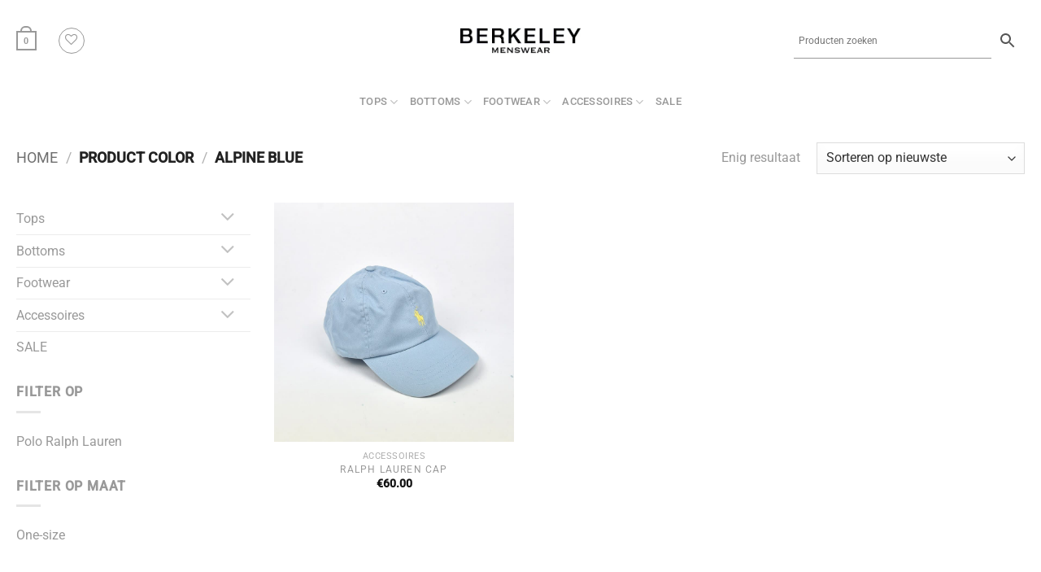

--- FILE ---
content_type: text/css
request_url: https://berkeley.nl/wp-content/themes/berkeley/style.css?ver=3.0
body_size: -200
content:
.variations td.label{display:none}@media only screen and (max-width:48em){}

--- FILE ---
content_type: application/javascript
request_url: https://berkeley.nl/wp-content/themes/flatsome/inc/integrations/wc-yith-wishlist/wishlist.js?ver=3.20.2
body_size: 237
content:
Flatsome.behavior("wishlist",{attach:function(e){jQuery(".wishlist-button",e).each(function(e,t){"use strict";jQuery(t).on("click",function(e){var t=jQuery(this);if(t.parent().find(".yith-wcwl-wishlistexistsbrowse, .yith-wcwl-wishlistaddedbrowse").length){window.location.href=t.parent().find(".yith-wcwl-wishlistexistsbrowse a, .yith-wcwl-wishlistaddedbrowse a").attr("href");return}t.addClass("loading"),t.parent().find(".delete_item").trigger("click"),t.parent().find(".add_to_wishlist").trigger("click"),e.preventDefault()})}),markAdded()}}),jQuery(function(e){var t=function(){e(".wishlist-button").removeClass("loading"),markAdded(),e.ajax({data:{action:"flatsome_update_wishlist_count"},success:function(t){var n=e("i.wishlist-icon");n.addClass("added"),t==0?n.removeAttr("data-icon-label"):t==1?n.attr("data-icon-label","1"):n.attr("data-icon-label",t),setTimeout(function(){n.removeClass("added")},500)},url:yith_wcwl_l10n.ajax_url})};e("body").on("added_to_wishlist removed_from_wishlist",t)});function markAdded(){jQuery(".wishlist-icon").each(function(){var e=jQuery(this);e.find(".wishlist-popup .yith-wcwl-add-to-wishlist.exists").length?e.find(".wishlist-button").addClass("wishlist-added"):e.find(".wishlist-button").removeClass("wishlist-added")})}

--- FILE ---
content_type: application/javascript
request_url: https://berkeley.nl/wp-content/themes/flatsome/assets/js/extensions/flatsome-live-search.js?ver=3.20.2
body_size: 4414
content:
!function(){var t={975:function(e,t,n){var s,o,i;!function(){"use strict";o=[n(428)],s=function(e){var i={escapeRegExChars:function(e){return e.replace(/[|\\{}()[\]^$+*?.]/g,"\\$&")},createNode:function(e){var t=document.createElement("div");return t.className=e,t.style.position="absolute",t.style.display="none",t}},c=27,l=9,a=13,o=38,r=39,n=40,s=e.noop;function t(n,s){var o=this;o.element=n,o.el=e(n),o.suggestions=[],o.badQueries=[],o.selectedIndex=-1,o.currentValue=o.element.value,o.timeoutId=null,o.cachedResponse={},o.onChangeTimeout=null,o.onChange=null,o.isLocal=!1,o.suggestionsContainer=null,o.noSuggestionsContainer=null,o.options=e.extend(!0,{},t.defaults,s),o.classes={selected:"autocomplete-selected",suggestion:"autocomplete-suggestion"},o.hint=null,o.hintValue="",o.selection=null,o.initialize(),o.setOptions(s)}t.utils=i,e.Autocomplete=t,t.defaults={ajaxSettings:{},autoSelectFirst:!1,appendTo:"body",serviceUrl:null,lookup:null,onSelect:null,onHint:null,width:"auto",minChars:1,maxHeight:300,deferRequestBy:0,params:{},formatResult:function(e,t){if(!t)return e.value;var n="("+i.escapeRegExChars(t)+")";return e.value.replace(new RegExp(n,"gi"),"<strong>$1</strong>").replace(/&/g,"&amp;").replace(/</g,"&lt;").replace(/>/g,"&gt;").replace(/"/g,"&quot;").replace(/&lt;(\/?strong)&gt;/g,"<$1>")},formatGroup:function(e,t){return'<div class="autocomplete-group">'+t+"</div>"},delimiter:null,zIndex:9999,type:"GET",noCache:!1,onSearchStart:s,onSearchComplete:s,onSearchError:s,preserveInput:!1,containerClass:"autocomplete-suggestions",tabDisabled:!1,dataType:"text",currentRequest:null,triggerSelectOnValidInput:!0,preventBadQueries:!0,lookupFilter:function(e,t,n){return-1!==e.value.toLowerCase().indexOf(n)},paramName:"query",transformResult:function(e){return"string"==typeof e?JSON.parse(e):e},showNoSuggestionNotice:!1,noSuggestionNotice:"No results",orientation:"bottom",forceFixPosition:!1},t.prototype={initialize:function(){var s,n=this,i="."+n.classes.suggestion,a=n.classes.selected,o=n.options;n.element.setAttribute("autocomplete","off"),n.noSuggestionsContainer=e('<div class="autocomplete-no-suggestion"></div>').html(this.options.noSuggestionNotice).get(0),n.suggestionsContainer=t.utils.createNode(o.containerClass),(s=e(n.suggestionsContainer)).appendTo(o.appendTo||"body"),"auto"!==o.width&&s.css("width",o.width),s.on("mouseover.autocomplete",i,function(){n.activate(e(this).data("index"))}),s.on("mouseout.autocomplete",function(){n.selectedIndex=-1,s.children("."+a).removeClass(a)}),s.on("click.autocomplete",i,function(){n.select(e(this).data("index"))}),s.on("click.autocomplete",function(){clearTimeout(n.blurTimeoutId)}),n.fixPositionCapture=function(){n.visible&&n.fixPosition()},e(window).on("resize.autocomplete",n.fixPositionCapture),n.el.on("keydown.autocomplete",function(e){n.onKeyPress(e)}),n.el.on("keyup.autocomplete",function(e){n.onKeyUp(e)}),n.el.on("blur.autocomplete",function(){n.onBlur()}),n.el.on("focus.autocomplete",function(){n.onFocus()}),n.el.on("change.autocomplete",function(e){n.onKeyUp(e)}),n.el.on("input.autocomplete",function(e){n.onKeyUp(e)})},onFocus:function(){var e=this;e.disabled||(e.fixPosition(),e.el.val().length>=e.options.minChars&&e.onValueChange())},onBlur:function(){var t=this,n=t.options,s=t.el.val(),o=t.getQuery(s);t.blurTimeoutId=setTimeout(function(){t.hide(),t.selection&&t.currentValue!==o&&(n.onInvalidateSelection||e.noop).call(t.element)},200)},abortAjax:function(){var e=this;e.currentRequest&&(e.currentRequest.abort(),e.currentRequest=null)},setOptions:function(t){var s=this,n=e.extend({},s.options,t);s.isLocal=Array.isArray(n.lookup),s.isLocal&&(n.lookup=s.verifySuggestionsFormat(n.lookup)),n.orientation=s.validateOrientation(n.orientation,"bottom"),e(s.suggestionsContainer).css({"max-height":n.maxHeight+"px",width:n.width+"px","z-index":n.zIndex}),this.options=n},clearCache:function(){this.cachedResponse={},this.badQueries=[]},clear:function(){this.clearCache(),this.currentValue="",this.suggestions=[]},disable:function(){var e=this;e.disabled=!0,clearTimeout(e.onChangeTimeout),e.abortAjax()},enable:function(){this.disabled=!1},fixPosition:function(){var t=this,n=e(t.suggestionsContainer),r=n.parent().get(0);if(r===document.body||t.options.forceFixPosition){var c,h,i=t.options.orientation,a=n.outerHeight(),l=t.el.outerHeight(),o=t.el.offset(),s={top:o.top,left:o.left};if("auto"===i){var m=e(window).height(),d=e(window).scrollTop(),u=-d+o.top-a,f=d+m-(o.top+l+a);i=Math.max(u,f)===u?"top":"bottom"}(s.top+="top"===i?-a:l,r!==document.body)&&(h=n.css("opacity"),t.visible||n.css("opacity",0).show(),c=n.offsetParent().offset(),s.top-=c.top,s.top+=r.scrollTop,s.left-=c.left,t.visible||n.css("opacity",h).hide()),"auto"===t.options.width&&(s.width=t.el.outerWidth()+"px"),n.css(s)}},isCursorAtEnd:function(){var t,e=this.el.val().length,n=this.element.selectionStart;return"number"==typeof n?n===e:!document.selection||((t=document.selection.createRange()).moveStart("character",-e),e===t.text.length)},onKeyPress:function(e){var t=this;if(t.disabled||t.visible||e.which!==n||!t.currentValue){if(!t.disabled&&t.visible){switch(e.which){case c:t.el.val(t.currentValue),t.hide();break;case r:if(t.hint&&t.options.onHint&&t.isCursorAtEnd()){t.selectHint();break}return;case l:if(t.hint&&t.options.onHint)return void t.selectHint();if(-1===t.selectedIndex)return void t.hide();if(t.select(t.selectedIndex),!1===t.options.tabDisabled)return;break;case a:if(-1===t.selectedIndex)return void t.hide();t.select(t.selectedIndex);break;case o:t.moveUp();break;case n:t.moveDown();break;default:return}e.stopImmediatePropagation(),e.preventDefault()}}else t.suggest()},onKeyUp:function(e){var t=this;if(!t.disabled){switch(e.which){case o:case n:return}clearTimeout(t.onChangeTimeout),t.currentValue!==t.el.val()&&(t.findBestHint(),t.options.deferRequestBy>0?t.onChangeTimeout=setTimeout(function(){t.onValueChange()},t.options.deferRequestBy):t.onValueChange())}},onValueChange:function(){if(this.ignoreValueChange)this.ignoreValueChange=!1;else{var t=this,s=t.options,o=t.el.val(),n=t.getQuery(o);t.selection&&t.currentValue!==n&&(t.selection=null,(s.onInvalidateSelection||e.noop).call(t.element)),clearTimeout(t.onChangeTimeout),t.currentValue=o,t.selectedIndex=-1,s.triggerSelectOnValidInput&&t.isExactMatch(n)?t.select(0):n.length<s.minChars?t.hide():t.getSuggestions(n)}},isExactMatch:function(e){var t=this.suggestions;return 1===t.length&&t[0].value.toLowerCase()===e.toLowerCase()},getQuery:function(e){var t,n=this.options.delimiter;return n?(t=e.split(n))[t.length-1].trim():e},getSuggestionsLocal:function(t){var n,s=this.options,i=t.toLowerCase(),a=s.lookupFilter,o=parseInt(s.lookupLimit,10);return n={suggestions:e.grep(s.lookup,function(e){return a(e,t,i)})},o&&n.suggestions.length>o&&(n.suggestions=n.suggestions.slice(0,o)),n},getSuggestions:function(t){var o,a,r,c,n=this,s=n.options,i=s.serviceUrl;s.params[s.paramName]=t,!1!==s.onSearchStart.call(n.element,s.params)&&(a=s.ignoreParams?null:s.params,"function"!=typeof s.lookup?(n.isLocal?o=n.getSuggestionsLocal(t):("function"==typeof i&&(i=i.call(n.element,t)),r=i+"?"+e.param(a||{}),o=n.cachedResponse[r]),o&&Array.isArray(o.suggestions)?(n.suggestions=o.suggestions,n.suggest(),s.onSearchComplete.call(n.element,t,o.suggestions)):n.isBadQuery(t)?s.onSearchComplete.call(n.element,t,[]):(n.abortAjax(),c={url:i,data:a,type:s.type,dataType:s.dataType},e.extend(c,s.ajaxSettings),n.currentRequest=e.ajax(c).done(function(e){var o;n.currentRequest=null,o=s.transformResult(e,t),n.processResponse(o,t,r),s.onSearchComplete.call(n.element,t,o.suggestions)}).fail(function(e,o,i){s.onSearchError.call(n.element,t,e,o,i)}))):s.lookup(t,function(e){n.suggestions=e.suggestions,n.suggest(),s.onSearchComplete.call(n.element,t,e.suggestions)}))},isBadQuery:function(e){if(!this.options.preventBadQueries)return!1;for(var t=this.badQueries,n=t.length;n--;)if(0===e.indexOf(t[n]))return!0;return!1},hide:function(){var t=this,n=e(t.suggestionsContainer);"function"==typeof t.options.onHide&&t.visible&&t.options.onHide.call(t.element,n),t.visible=!1,t.selectedIndex=-1,clearTimeout(t.onChangeTimeout),e(t.suggestionsContainer).hide(),t.onHint(null)},suggest:function(){if(this.suggestions.length){var o,t=this,n=t.options,a=n.groupBy,h=n.formatResult,l=t.getQuery(t.currentValue),c=t.classes.suggestion,d=t.classes.selected,s=e(t.suggestionsContainer),u=e(t.noSuggestionsContainer),r=n.beforeRender,i="";n.triggerSelectOnValidInput&&t.isExactMatch(l)?t.select(0):(e.each(t.suggestions,function(e,t){a&&(i+=function(e){var s=e.data[a];return o===s?"":(o=s,n.formatGroup(e,o))}(t,0)),i+='<div class="'+c+'" data-index="'+e+'">'+h(t,l,e)+"</div>"}),this.adjustContainerWidth(),u.detach(),s.html(i),"function"==typeof r&&r.call(t.element,s,t.suggestions),t.fixPosition(),s.show(),n.autoSelectFirst&&(t.selectedIndex=0,s.scrollTop(0),s.children("."+c).first().addClass(d)),t.visible=!0,t.findBestHint())}else this.options.showNoSuggestionNotice?this.noSuggestions():this.hide()},noSuggestions:function(){var t=this,s=t.options.beforeRender,n=e(t.suggestionsContainer),o=e(t.noSuggestionsContainer);this.adjustContainerWidth(),o.detach(),n.empty(),n.append(o),"function"==typeof s&&s.call(t.element,n,t.suggestions),t.fixPosition(),n.show(),t.visible=!0},adjustContainerWidth:function(){var t,n=this,s=n.options,o=e(n.suggestionsContainer);"auto"===s.width?(t=n.el.outerWidth(),o.css("width",t>0?t:300)):"flex"===s.width&&o.css("width","")},findBestHint:function(){var t=this,n=t.el.val().toLowerCase(),s=null;n&&(e.each(t.suggestions,function(e,t){var o=0===t.value.toLowerCase().indexOf(n);return o&&(s=t),!o}),t.onHint(s))},onHint:function(e){var t=this,s=t.options.onHint,n="";e&&(n=t.currentValue+e.value.substr(t.currentValue.length)),t.hintValue!==n&&(t.hintValue=n,t.hint=e,"function"==typeof s&&s.call(t.element,n))},verifySuggestionsFormat:function(t){return t.length&&"string"==typeof t[0]?e.map(t,function(e){return{value:e,data:null}}):t},validateOrientation:function(t,n){return t=(t||"").trim().toLowerCase(),-1===e.inArray(t,["auto","bottom","top"])&&(t=n),t},processResponse:function(e,t,n){var s=this,o=s.options;e.suggestions=s.verifySuggestionsFormat(e.suggestions),o.noCache||(s.cachedResponse[n]=e,o.preventBadQueries&&!e.suggestions.length&&s.badQueries.push(t)),t===s.getQuery(s.currentValue)&&(s.suggestions=e.suggestions,s.suggest())},activate:function(t){var s,n=this,o=n.classes.selected,i=e(n.suggestionsContainer),a=i.find("."+n.classes.suggestion);return i.find("."+o).removeClass(o),n.selectedIndex=t,-1!==n.selectedIndex&&a.length>n.selectedIndex?(s=a.get(n.selectedIndex),e(s).addClass(o),s):null},selectHint:function(){var t=this,n=e.inArray(t.hint,t.suggestions);t.select(n)},select:function(e){this.hide(),this.onSelect(e)},moveUp:function(){var t=this;if(-1!==t.selectedIndex)return 0===t.selectedIndex?(e(t.suggestionsContainer).children("."+t.classes.suggestion).first().removeClass(t.classes.selected),t.selectedIndex=-1,t.ignoreValueChange=!1,t.el.val(t.currentValue),void t.findBestHint()):void t.adjustScroll(t.selectedIndex-1)},moveDown:function(){var e=this;e.selectedIndex!==e.suggestions.length-1&&e.adjustScroll(e.selectedIndex+1)},adjustScroll:function(t){var s,i,a,r,n=this,o=n.activate(t);o&&(i=e(o).outerHeight(),s=o.offsetTop,r=(a=e(n.suggestionsContainer).scrollTop())+n.options.maxHeight-i,s<a?e(n.suggestionsContainer).scrollTop(s):s>r&&e(n.suggestionsContainer).scrollTop(s-n.options.maxHeight+i),n.options.preserveInput||(n.ignoreValueChange=!0,n.el.val(n.getValue(n.suggestions[t].value))),n.onHint(null))},onSelect:function(e){var t=this,s=t.options.onSelect,n=t.suggestions[e];t.currentValue=t.getValue(n.value),t.currentValue===t.el.val()||t.options.preserveInput||t.el.val(t.currentValue),t.onHint(null),t.suggestions=[],t.selection=n,"function"==typeof s&&s.call(t.element,n)},getValue:function(e){var t,n,s=this.options.delimiter;return s?1===(n=(t=this.currentValue).split(s)).length?e:t.substr(0,t.length-n[n.length-1].length)+e:e},dispose:function(){var t=this;t.el.off(".autocomplete").removeData("autocomplete"),e(window).off("resize.autocomplete",t.fixPositionCapture),e(t.suggestionsContainer).remove()}},e.fn.devbridgeAutocomplete=function(n,s){var o="autocomplete";return arguments.length?this.each(function(){var a=e(this),i=a.data(o);"string"==typeof n?i&&"function"==typeof i[n]&&i[n](s):(i&&i.dispose&&i.dispose(),i=new t(this,n),a.data(o,i))}):this.first().data(o)},e.fn.autocomplete||(e.fn.autocomplete=e.fn.devbridgeAutocomplete)},void 0===(i=s.apply(t,o))||(e.exports=i)}(),jQuery(document).ready(function(e){"use strict";e(".searchform").each(function(){var n,o=e(this).find(".live-search-results"),t=e(this).find(".search_categories"),s=flatsomeVars.ajaxurl+"?action=flatsome_ajax_search_products";t.length&&""!==t.val()&&(s+="&product_cat="+t.val()),e(this).find(".search-field").devbridgeAutocomplete({minChars:3,appendTo:o,triggerSelectOnValidInput:!1,serviceUrl:s,deferRequestBy:parseInt(flatsomeVars.options.search_result_latency),onSearchStart:function(){e(".submit-button").removeClass("loading"),e(".submit-button").addClass("loading")},onSelect:function(e){-1!=e.id&&(window.location.href=e.url)},onSearchComplete:function(){e(".submit-button").removeClass("loading")},onSearchError:function(){e(".submit-button").removeClass("loading")},beforeRender:function(t){e(t).removeAttr("style")},formatResult:function(t,n){var o="("+e.Autocomplete.utils.escapeRegExChars(n)+")",s="";return t.img&&(s+='<img class="search-image" src="'+t.img+'">'),s+='<div class="search-name">'+t.value.replace(new RegExp(o,"gi"),"<strong>$1</strong>")+"</div>",t.price&&(s+='<span class="search-price">'+t.price+"<span>"),s}}),t.length&&(n=e(this).find(".search-field").devbridgeAutocomplete(),t.on("change",function(){let e=s;""!==t.val()&&(e+="&product_cat="+t.val()),n.setOptions({serviceUrl:e}),n.hide(),n.onValueChange()}))})})},428:function(e){"use strict";e.exports=window.jQuery}},e={};!function n(s){var o,i=e[s];return void 0!==i?i.exports:(o=e[s]={exports:{}},t[s](o,o.exports,n),o.exports)}(975)}()

--- FILE ---
content_type: application/javascript
request_url: https://berkeley.nl/wp-content/plugins/perfect-woocommerce-brands/build/frontend/js/index.js?ver=25bf59070626bf26de92
body_size: 692
content:
(()=>{"use strict";var t,e={n:t=>{var n=t&&t.__esModule?()=>t.default:()=>t;return e.d(n,{a:n}),n},d:(t,n)=>{for(var s in n)e.o(n,s)&&!e.o(t,s)&&Object.defineProperty(t,s,{enumerable:!0,get:n[s]})},o:(e,t)=>Object.prototype.hasOwnProperty.call(e,t)};const n=window.jQuery;e.n(n)()(function(e){if(e(".pwb-dropdown-widget").on("change",function(){var t=e(this).find(":selected").val();location.href=t}),"function"==typeof e.fn.slick&&(e(".pwb-carousel").slick({slide:".pwb-slick-slide",infinite:!0,draggable:!1,prevArrow:'<div class="slick-prev"><span>'+pwb_ajax_object.carousel_prev+"</span></div>",nextArrow:'<div class="slick-next"><span>'+pwb_ajax_object.carousel_next+"</span></div>",speed:300,lazyLoad:"progressive",responsive:[{breakpoint:1024,settings:{slidesToShow:4,draggable:!0,arrows:!1}},{breakpoint:600,settings:{slidesToShow:3,draggable:!0,arrows:!1}},{breakpoint:480,settings:{slidesToShow:2,draggable:!0,arrows:!1}}]}),e(".pwb-product-carousel").slick({slide:".pwb-slick-slide",infinite:!0,draggable:!1,prevArrow:'<div class="slick-prev"><span>'+pwb_ajax_object.carousel_prev+"</span></div>",nextArrow:'<div class="slick-next"><span>'+pwb_ajax_object.carousel_next+"</span></div>",speed:300,lazyLoad:"progressive",responsive:[{breakpoint:1024,settings:{slidesToShow:3,draggable:!0,arrows:!1}},{breakpoint:600,settings:{slidesToShow:2,draggable:!0,arrows:!1}},{breakpoint:480,settings:{slidesToShow:1,draggable:!0,arrows:!1}}]})),n=function(){var s=[location.protocol,"//",location.host,location.pathname].join(""),t=window.location.href,n=[];e('.pwb-filter-products input[type="checkbox"]').each(function(){e(this).prop("checked")&&n.push(e(this).val())}),t=(n=n.join())?-1===(t=(t=t.replace(/&?pwb-brand-filter=([^&]$|[^&]*)/i,"")).replace(/\/page\/\d*\//i,"")).indexOf("?")?t+"?pwb-brand-filter="+n:t+"&pwb-brand-filter="+n:s,location.href=t},e(".pwb-apply-filter").on("click",function(){n()}),e(".pwb-remove-filter").on("click",function(){!function(){[location.protocol,"//",location.host,location.pathname].join("");var e=window.location.href,e=(e=e.replace(/&?pwb-brand-filter=([^&]$|[^&]*)/i,"")).replace(/\/page\/\d*\//i,"");location.href=e}()}),e(".pwb-filter-products.pwb-hide-submit-btn input").on("change",function(){n()}),s=t("pwb-brand-filter"),s!=null){o=s.split(","),e('.pwb-filter-products input[type="checkbox"]').prop("checked",!1);for(var n,s,o,i=0,a=o.length;i<a;i++)e('.pwb-filter-products input[type="checkbox"]').each(function(){e(this).val()&&o[i]==e(this).val()&&e(this).prop("checked",!0)})}else e('.pwb-filter-products input[type="checkbox"]').prop("checked",!1)}),t=function(e){var t,n,s=decodeURIComponent(window.location.search.substring(1)).split("&");for(t=0;t<s.length;t++)if((n=s[t].split("="))[0]===e)return void 0===n[1]||n[1]}})()